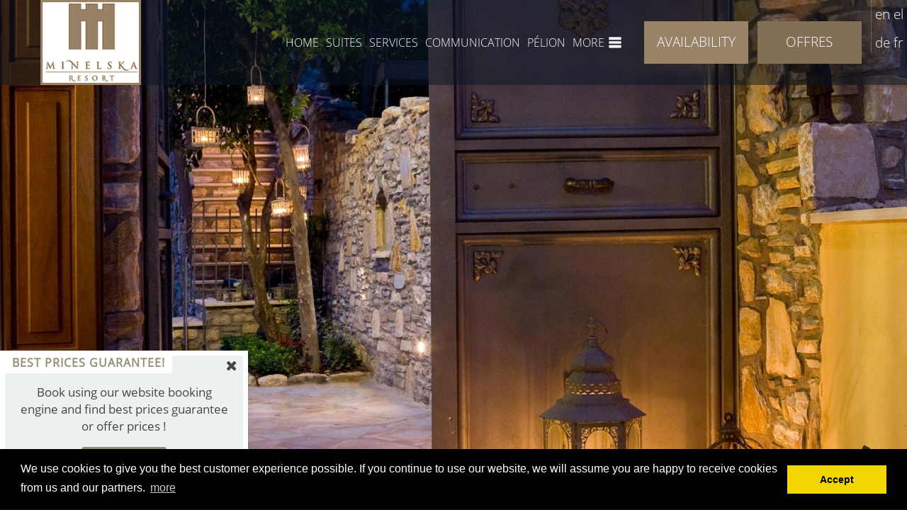

--- FILE ---
content_type: text/html
request_url: https://www.minelska.gr/tr/
body_size: 5854
content:
<!DOCTYPE HTML>
<html>
	<head>
		<meta charset="utf-8" />
		<meta name="viewport" content="width=device-width,initial-scale=1.0" />
		<title>Minelska Resort Luxury Suites, Pelion, Kala Nera, hôtels, chambres, hébergement, Grèce</title>
		<meta name="Description" content="Minelska Resort Luxury Suites à Kala Nera propose des chambres pour votre hébergement à Pelion, Grèce." />
		<meta name="Keywords" content="Hôtels à Kala Nera, hôtels à Kala Nera, hôtels à Kala Nera, suites à Kala Nera, hôtels à Kala Nera, hôtels à Kala Nera, hôtels à Pélion, Hôtels à Pelion, suites à Pelion, chambres à Pelion, séjours à Pelion" />
		<link rel="alternate" href="www.minelska.gr/tr/" hreflang="tr" />
		<link href="/css/reset.css" rel="stylesheet" type="text/css" media="screen" />
		<link href="/css/normalize.css" rel="stylesheet" type="text/css" media="screen" />
		<link href="/css/basic.css" rel="stylesheet" type="text/css" media="screen" />
		<link href="/css/style.css" rel="stylesheet" type="text/css" media="screen" />
		<link href="/css/style-media.css" rel="stylesheet" type="text/css" media="screen" />
		<link href="/css/jquery-ui.css" rel="stylesheet" type="text/css" media="screen" />
		<link href="/css/jquery.fancybox.css" rel="stylesheet" type="text/css" media="screen" />
		<link href="/css/jquery.fancybox-buttons.css" rel="stylesheet" type="text/css" media="screen" />
		<link href="/css/jquery.fancybox-thumbs.css" rel="stylesheet" type="text/css" media="screen" />
		<link href="/css/jquery.mCustomScrollbar.css" rel="stylesheet" type="text/css" media="screen" />
		<link rel="stylesheet" href="https://maxcdn.bootstrapcdn.com/font-awesome/4.4.0/css/font-awesome.min.css">
		
		<style type="text/css">
*{margin: 0;padding: 0;}

/* main code*/
.banner{
	position: absolute;
	width: 288px;
	height: 116px;
	background:url(/ads.png);
	top: 108px;
	z-index:50;
}
#banner_l{
	left: 5px;
}
#banner_r{
	right: 0px;
}

.zindex{
	z-index: -999;
}

.banner a{
	display: block;
	width: 100%;
	height: 100%;
	border:0;
	text-indent: -9999px
}
</style>
		
		<!--[if lt IE 9]>
			<script type="text/javascript" src="/js/html5.min.js"></script>
		<![endif]-->
		<script type="text/javascript" src="/js/jquery-min.js"></script>
		<script type="text/javascript" src="/js/jquery-ui-min.js"></script>
    	<script type="text/javascript" src="/js/date_en.min.js"></script>
		<script type="text/javascript" src="/js/jquery.fancybox.js"></script>
		<script type="text/javascript" src="/js/jquery.mousewheel-3.0.6.pack.js"></script>
		<script type="text/javascript" src="/js/jquery.cycle2.min.js"></script>
		<script type="text/javascript" src="/js/modernizr-2.8.3.min.js"></script>
		<script type="text/javascript" src="/js/jquery.cycle2.carousel.js"></script>
		<script type="text/javascript" src="/js/jquery.cycle2.tile.js"></script>
		<script type="text/javascript" src="/js/swipe.js"></script>
		<script type="text/javascript" src="/js/jquery.mCustomScrollbar.concat.min.js"></script>
		<script type="text/javascript" src="/js/masonry.pkgd.min.js"></script>
		<script type="text/javascript" src="/js/functions.js"></script>
        <!-- Global site tag (gtag.js) - Google Analytics -->
		<script async src="https://www.googletagmanager.com/gtag/js?id=UA-61015047-22"></script>
		<script>
		  window.dataLayer = window.dataLayer || [];
		  function gtag(){dataLayer.push(arguments);}
		  gtag('js', new Date());

		  gtag('config', 'UA-61015047-22');
		</script>

				<script type="text/javascript">
jQuery(document).ready(function($) {
	var $banner = $('.banner'), $window = $(window);
	var $topDefault = parseFloat( $banner.css('top'), 10 );
	$window.on('scroll', function() {
		var $top = $(this).scrollTop();
		$banner.stop().animate( { top: $top + $topDefault }, 1000, 'easeOutCirc' );
	});

	var $wiBanner = $banner.outerWidth() * 2;
	zindex( $('#wrapper').outerWidth() );
	$window.on('resize', function() {
		zindex( $('#wrapper').outerWidth() );
	});
	function zindex(maxWidth){
		if( $window.width() <= maxWidth + $wiBanner ) {
			$banner.addClass('zindex');
		} else {
			$banner.removeClass('zindex');
		}
	}
});
</script>
		<link rel="stylesheet" type="text/css" href="//cdnjs.cloudflare.com/ajax/libs/cookieconsent2/3.0.3/cookieconsent.min.css" />
<script src="//cdnjs.cloudflare.com/ajax/libs/cookieconsent2/3.0.3/cookieconsent.min.js"></script>
<script>
window.addEventListener("load", function(){
window.cookieconsent.initialise({
  "palette": {
    "popup": {
      "background": "#000"
    },
    "button": {
      "background": "#f1d600"
    }
  },
  "content": {
    "message": "We use cookies to give you the best customer experience possible. If you continue to use our website, we will assume you are happy to receive cookies from us and our partners.",
    "dismiss": "Accept",
    "link": "more",
    "href": "/en/cookies-privacy-policy-agreement/#content"
  }
})});
</script>
	</head>
	<body>
<div id="darkBack"></div>
  <div id="popUp">
    <div id="close" class="close"><i class="fa fa-times"></i></div>
    <div id="new"><span>BEST PRICES GUARANTEE!</span></div>
    <h2>Book using our website booking engine and find best prices guarantee or offer prices !</h2>
    <br>
    <a href="https://wubook.net/nneb/bk?f=today&n=1&ep=e9cb52b9&o=2.0.0.0" target="_blank" class="button">Availability</a>
  </div>
  <div id="plus"><span>NEW<br>&nbsp;&nbsp;<i class="fa fa-plus"></i></span></div>

	
		<nav class="mobile menu push-menu-left">
			<ul>
					<li><button class="close-menu"></button></li>
					<li class="overflow-hidden"><a href="/tr/pelion-kala-nera-luxury-suites/" title="Suites">suites</a>
						<a class="show right">&nbsp;</a>
						<ul class="child">
								<li><a href="/tr/pelion-kala-nera-suite-skari/" title="Suite Skari">Suite Skari</a></li>
								<li><a href="/tr/pelion-kala-nera-suite-korall/" title="Korall Suite">Korall Suite</a></li>
								<li><a href="/tr/pelion-kala-nera-suite-brinja/" title="Brinja Suite">Brinja Suite</a></li>
								<li><a href="/tr/pelion-kala-nera-suite-margit/" title="Magrit Suite">Magrit Suite</a></li>
								<li><a href="/tr/pelion-kala-nera-suite-vallari/" title="Vallari Suite">Vallari Suite</a></li>
								<li><a href="/tr/pelion-kala-nera-suite-lilja/" title="Lilja Suite">Lilja Suite</a></li>
						</ul>
					</li>
					<li class="overflow-hidden"><a href="/tr/pelion-kala-nera-services/" title="Services">services</a>
					</li>
					<li class="overflow-hidden"><a href="/tr/pelion-kala-nera-contact/" title="Communication">communication</a>
					</li>
					<li class="overflow-hidden"><a href="/tr/pelion/" title="Pélion">pélion</a>
					</li>
					<li class="overflow-hidden"><a href="/tr/pelion-kala-nera-activities/" title="Activités">activités</a>
						<a class="show right">&nbsp;</a>
						<ul class="child">
								<li><a href="/tr/pelion-horseback-riding/" title="Equitation">Equitation</a></li>
								<li><a href="/tr/pelion-ski-centre/" title="Station de ski">Station de ski</a></li>
								<li><a href="/tr/nostalgic-train-of-pelion/" title="Train de Pélion">Train de Pélion</a></li>
								<li><a href="/tr/pelion-touring/" title="Excursions">Excursions</a></li>
						</ul>
					</li>
					<li class="overflow-hidden"><a href="/tr/pelion-kala-nera-location/" title="Emplacement">emplacement</a>
					</li>
					<li class="overflow-hidden"><a href="/tr/pelion-kala-nera-photos-gallery/" title="Galerie">galerie</a>
					</li>
					<li class="overflow-hidden"><a href="/tr/pelion-kala-nera-offers/" title="Offres">offres</a>
					</li>
					<li class="overflow-hidden"><a href="/tr/pelion-kala-nera-guestbook/" title="Livre d&#039;or">livre d&#039;or</a>
					</li>
					<li class="overflow-hidden"><a href="/tr/pelion-kala-nera-news/" title="Nouvelles">nouvelles</a>
					</li>
					<li class="overflow-hidden"><a href="/tr/cookies-privacy-policy-agreement/" title=""></a>
					</li>
			</ul>
		</nav>
		<div class="mobile buttons width100">
			<button class="nav-toggler toggle-push-left left"></button>
			<div class="langs align-right box padding-lr-1 right width50">
				<a href="/en/" title="en" lang="en" class="en">en</a>
				<a href="/gr/" title="gr" lang="el" class="gr">el</a>
				<a href="/de/" title="de" lang="de" class="de">de</a>
				<a href="/tr/" title="fr" lang="fr" class="fr">fr</a>
							</div>
		</div>
		<div id="wrapper" class="margin-auto overflow-hidden align-center white">
			<header class="main absolute black2 width100">
				<h1 class="logo left width20"><a href="/tr/" class="block">Minelska Resort Luxury Suites</a></h1>
				<div id="menu" class="box left padding-lr-1 width50">
					<div class="main width100">
						<nav class="desktop width100">
							<ul class="right auto">
								<li class="overflow-hidden"><a href="/tr/" title="Home">home</a></li>
									<li class="overflow-hidden"><a href="/tr/pelion-kala-nera-luxury-suites/" title="Suites">suites</a>
         								<div class="child black padding1 none width15 absolute">
											<ul class="child width100">
													<li><a href="/tr/pelion-kala-nera-suite-skari/" title="Suite Skari">Suite Skari</a></li>
													<li><a href="/tr/pelion-kala-nera-suite-korall/" title="Korall Suite">Korall Suite</a></li>
													<li><a href="/tr/pelion-kala-nera-suite-brinja/" title="Brinja Suite">Brinja Suite</a></li>
													<li><a href="/tr/pelion-kala-nera-suite-margit/" title="Magrit Suite">Magrit Suite</a></li>
													<li><a href="/tr/pelion-kala-nera-suite-vallari/" title="Vallari Suite">Vallari Suite</a></li>
													<li><a href="/tr/pelion-kala-nera-suite-lilja/" title="Lilja Suite">Lilja Suite</a></li>
											</ul>
										</div>
									</li>
									<li class="overflow-hidden"><a href="/tr/pelion-kala-nera-services/" title="Services">services</a>
									</li>
									<li class="overflow-hidden"><a href="/tr/pelion-kala-nera-contact/" title="Communication">communication</a>
									</li>
									<li class="overflow-hidden"><a href="/tr/pelion/" title="Pélion">pélion</a>
									</li>
									<li class="overflow-hidden menu-more"><a href="#" title="more">MORE</a>
										<div class="child box white2 none width20 absolute">
											<ul class="child box white2 padding3 width100">
										<li class="overflow-hidden"><a href="/tr/pelion-kala-nera-activities/" title="Activités">activités</a>
											<ul class="sub-child width100">
													<li><a href="/tr/pelion-horseback-riding/" title="Equitation">Equitation</a></li>
													<li><a href="/tr/pelion-ski-centre/" title="Station de ski">Station de ski</a></li>
													<li><a href="/tr/nostalgic-train-of-pelion/" title="Train de Pélion">Train de Pélion</a></li>
													<li><a href="/tr/pelion-touring/" title="Excursions">Excursions</a></li>
											</ul>
									</li>
										<li class="overflow-hidden"><a href="/tr/pelion-kala-nera-location/" title="Emplacement">emplacement</a>
									</li>
										<li class="overflow-hidden"><a href="/tr/pelion-kala-nera-photos-gallery/" title="Galerie">galerie</a>
									</li>
										<li class="overflow-hidden"><a href="/tr/pelion-kala-nera-guestbook/" title="Livre d&#039;or">livre d&#039;or</a>
									</li>
										</ul>
										</div>
									</li>
							</ul>
						</nav>
					</div>
				</div>
				<div class="langs desktop box right width4">
					<a href="/en/" title="en" lang="en" class="en">en</a>
					<a href="/gr/" title="gr" lang="el" class="gr">el</a>
					<a href="/de/" title="de" lang="de" class="de">de</a>
				<a href="/tr/" title="fr" lang="fr" class="fr">fr</a>
								</div>
				
					<div class="book box right overflow-hidden">
						<a href="/tr/pelion-kala-nera-offers/" class="res offers overflow-hidden block left uppercase width100">offres</a>
					</div>


				<div class="book box right overflow-hidden">
					<a href="https://wubook.net/nneb/bk?f=today&n=1&ep=e9cb52b9&o=2.0.0.0" target="_blank" class="res block left uppercase width100">availability</a>
				</div>
				
				
			
			</header>
			
<div id="cycle" class="cycle-slideshow relative overflow-hidden width100" data-cycle-fx="scrollHorz" data-cycle-prev="#prev" data-cycle-next="#next" data-cycle-timeout="8000" data-cycle-speed="2000" data-cycle-swipe=true data-cycle-swipe-fx=scrollHorz data-cycle-slides="> div.cycle-holder">							<div class="cycle-holder width100">
								<img src="/slider/1/slider_image.jpg" alt="Minelska Resort Luxury Suites"  class="slide-image width100" />
							</div>
							<div class="cycle-holder width100">
								<img src="/slider/2/slider_image.jpg" alt="Minelska Resort Luxury Suites"  class="slide-image width100" />
							</div>
							<div class="cycle-holder width100">
								<img src="/slider/3/slider_image.jpg" alt="Minelska Resort Luxury Suites"  class="slide-image width100" />
							</div>
							<div class="cycle-holder width100">
								<img src="/slider/5/slider_image.jpg" alt="Minelska Resort Luxury Suites"  class="slide-image width100" />
							</div>
							<div class="cycle-holder width100">
								<img src="/slider/6/slider_image.jpg" alt="Minelska Resort Luxury Suites"  class="slide-image width100" />
							</div>
							<div class="cycle-holder width100">
								<img src="/slider/9/slider_image.jpg" alt="Minelska Resort Luxury Suites"  class="slide-image width100" />
							</div>
							<div class="cycle-holder width100">
								<img src="/slider/11/slider_image.jpg" alt="Minelska Resort Luxury Suites"  class="slide-image width100" />
							</div>
							<div class="cycle-holder width100">
								<img src="/slider/12/slider_image.jpg" alt="Minelska Resort Luxury Suites"  class="slide-image width100" />
							</div>
							<div class="cycle-holder width100">
								<img src="/slider/16/slider_image.jpg" alt="Minelska Resort Luxury Suites"  class="slide-image width100" />
							</div>
							<div class="cycle-holder width100">
								<img src="/slider/18/slider_image.jpg" alt="Minelska Resort Luxury Suites"  class="slide-image width100" />
							</div>
							<div class="cycle-holder width100">
								<img src="/slider/20/slider_image.jpg" alt="Minelska Resort Luxury Suites"  class="slide-image width100" />
							</div>
							<div class="cycle-holder width100">
								<img src="/slider/24/slider_image.jpg" alt="Minelska Resort Luxury Suites"  class="slide-image width100" />
							</div>
							<div class="cycle-holder width100">
								<img src="/slider/31/slider_image.jpg" alt="Minelska Resort Luxury Suites"  class="slide-image width100" />
							</div>
							<div class="cycle-holder width100">
								<img src="/slider/33/slider_image.jpg" alt="Minelska Resort Luxury Suites"  class="slide-image width100" />
							</div>
				
					<a id="prev" class="block absolute no-small-mobile opacity5 transition" href="#"></a>
					<a id="next" class="block absolute no-small-mobile opacity5 transition" href="#"></a>
				<a href="#" class="slide block absolute overflow-hidden align-center width40">\/</a>
			</div>
<div id="content">		<div class="width100p">			
			<article class="home margin-5-auto padding-lr-10 width80">
				<header>
					<h3 class="align-center margin-tb-2 overflow-hidden width100">Minelska Resort Luxux Suites</h3>
				</header>
				<div class="text overflow-hidden">
					<p style="text-align: justify;">Le bâtiment qui abrite le <strong>Minelska Resort</strong>, date de 1886 et a été rénové par les propriétaires avec grand soin et imagination. Notre principale préoccupation était de suivre l'architecture de Pélion traditionnelle combinée avec une décoration contemporaine.<br /><br />Ainsi, l'espace a été transformé en une maison d'hôtes de luxe avec des plafonds en bois, murs en pierre et cheminées confortables, offrant tout le confort qui couvrira les besoins d'hébergement de même les clients les plus exigeants.<br /><br />Le Minelska Resort est idéal pour les voyageurs qui souhaitent de combiner leurs vacances dans la nature avec le luxe d'un espace absolument harmonisé avec l'environnement.</p>				</div>
					<a class="more block align-center width20" href="#"><span class="block margin-1 uppercase">read more</span></a>
					<a class="less block align-center width20" href="#"><span class="block margin-1 uppercase">read less</span></a>
			</article>
<div id="cycle2" class="cycle-slideshow relative overflow-hidden width100" data-cycle-fx="scrollHorz" data-cycle-timeout="8000" data-cycle-speed="2000" data-cycle-swipe=true data-cycle-swipe-fx=scrollHorz data-cycle-slides="> div.offer"></div>				
			<article class="rooms width100">
				<header class="block width100">
					<h3 class="align-center block overflow-hidden width100">Suites</h3>
				</header>
				<p class="text align-center block margin-auto width60">Minelska Resort comprend deux maisons traditionnelles entièrement rénovées, avec six suites séparées offrant confort et intimité.</p>
				<p class="align-center block margin-5-auto desktop width60"><a class="all block align-center margin-auto width30" href="/tr/pelion-kala-nera-luxury-suites/"><span class="block margin-1 uppercase">vieaw all</span></a></p>
				<div class="padding-tb-3 margin-5-auto overflow-hidden">
	<div class="flex-no width100"><div class="submenus margin-lr-1 width14 left align-left">											<a class="link-img" href="/tr/pelion-kala-nera-suite-skari/"><img class="grayscale-hover transition" src="/special/6/special_image.jpg" alt="Suite Skari" title="Suite Skari" /></a>
											<div class="details align-center margin-auto width100">
												<h5 class="align-center block margin-5-auto"><a href="/tr/pelion-kala-nera-suite-skari/">Suite Skari</a></h5>
										
													<p class="info align-center box margin-tb-1 padding2 width100">People: 2-4 adultes</p>
		
													<p class="info align-center box margin-tb-1 padding2 width100">Bed/s: 1 king size lit et 2 canapés</p>
												<div class="align-center block margin-5-auto padding-lr-1"></div>
												<p class="more align-center block margin-5-auto uppercase width90"><a class="block margin-1 uppercase" href="/tr/pelion-kala-nera-suite-skari/">view this room</a></p>
											</div>											
</div><div class="submenus margin-lr-1 width14 left align-left">											<a class="link-img" href="/tr/pelion-kala-nera-suite-korall/"><img class="grayscale-hover transition" src="/special/9/special_image.jpg" alt="Korall Suite" title="Korall Suite" /></a>
											<div class="details align-center margin-auto width100">
												<h5 class="align-center block margin-5-auto"><a href="/tr/pelion-kala-nera-suite-korall/">Korall Suite</a></h5>
										
													<p class="info align-center box margin-tb-1 padding2 width100">People: 2-4 adultes</p>
		
													<p class="info align-center box margin-tb-1 padding2 width100">Bed/s: 1 king size lit et 2 canapés</p>
												<div class="align-center block margin-5-auto padding-lr-1"></div>
												<p class="more align-center block margin-5-auto uppercase width90"><a class="block margin-1 uppercase" href="/tr/pelion-kala-nera-suite-korall/">view this room</a></p>
											</div>											
</div><div class="submenus margin-lr-1 width14 left align-left">											<a class="link-img" href="/tr/pelion-kala-nera-suite-brinja/"><img class="grayscale-hover transition" src="/special/12/special_image.jpg" alt="Brinja Suite" title="Brinja Suite" /></a>
											<div class="details align-center margin-auto width100">
												<h5 class="align-center block margin-5-auto"><a href="/tr/pelion-kala-nera-suite-brinja/">Brinja Suite</a></h5>
										
													<p class="info align-center box margin-tb-1 padding2 width100">People: 2 - 4 Personnes</p>
		
													<p class="info align-center box margin-tb-1 padding2 width100">Bed/s: 1 king size lit et 2 canapés</p>
												<div class="align-center block margin-5-auto padding-lr-1"></div>
												<p class="more align-center block margin-5-auto uppercase width90"><a class="block margin-1 uppercase" href="/tr/pelion-kala-nera-suite-brinja/">view this room</a></p>
											</div>											
</div><div class="submenus margin-lr-1 width14 left align-left">											<a class="link-img" href="/tr/pelion-kala-nera-suite-margit/"><img class="grayscale-hover transition" src="/special/13/special_image.jpg" alt="Magrit Suite" title="Magrit Suite" /></a>
											<div class="details align-center margin-auto width100">
												<h5 class="align-center block margin-5-auto"><a href="/tr/pelion-kala-nera-suite-margit/">Magrit Suite</a></h5>
										
													<p class="info align-center box margin-tb-1 padding2 width100">People: 2 - 4 Personnes</p>
		
													<p class="info align-center box margin-tb-1 padding2 width100">Bed/s: 1 king size lit et 2 canapés</p>
												<div class="align-center block margin-5-auto padding-lr-1"></div>
												<p class="more align-center block margin-5-auto uppercase width90"><a class="block margin-1 uppercase" href="/tr/pelion-kala-nera-suite-margit/">view this room</a></p>
											</div>											
</div><div class="submenus margin-lr-1 width14 left align-left">											<a class="link-img" href="/tr/pelion-kala-nera-suite-vallari/"><img class="grayscale-hover transition" src="/special/20/special_image.jpg" alt="Vallari Suite" title="Vallari Suite" /></a>
											<div class="details align-center margin-auto width100">
												<h5 class="align-center block margin-5-auto"><a href="/tr/pelion-kala-nera-suite-vallari/">Vallari Suite</a></h5>
										
													<p class="info align-center box margin-tb-1 padding2 width100">People: 2 - 4 Personnes</p>
		
													<p class="info align-center box margin-tb-1 padding2 width100">Bed/s: 1 king size lit et 2 canapés</p>
												<div class="align-center block margin-5-auto padding-lr-1"></div>
												<p class="more align-center block margin-5-auto uppercase width90"><a class="block margin-1 uppercase" href="/tr/pelion-kala-nera-suite-vallari/">view this room</a></p>
											</div>											
</div><div class="submenus margin-lr-1 width14 left align-left">											<a class="link-img" href="/tr/pelion-kala-nera-suite-lilja/"><img class="grayscale-hover transition" src="/special/21/special_image.jpg" alt="Lilja Suite" title="Lilja Suite" /></a>
											<div class="details align-center margin-auto width100">
												<h5 class="align-center block margin-5-auto"><a href="/tr/pelion-kala-nera-suite-lilja/">Lilja Suite</a></h5>
										
													<p class="info align-center box margin-tb-1 padding2 width100">People: 2 - 4 Personnes</p>
		
													<p class="info align-center box margin-tb-1 padding2 width100">Bed/s: 1 king size lit et 2 canapés</p>
												<div class="align-center block margin-5-auto padding-lr-1"></div>
												<p class="more align-center block margin-5-auto uppercase width90"><a class="block margin-1 uppercase" href="/tr/pelion-kala-nera-suite-lilja/">view this room</a></p>
											</div>											
</div><div class="clear"></div></div>					</div>
				</article>
				<div class="home-column relative left overflow-hidden">
					<a href="/tr/nostalgic-train-of-pelion/" title="Train de Pélion" class="img-link relative block overflow-hidden width100">
						<img src="/special/32/special_image.jpg" class="transition" alt="Train de Pélion" />
					</a>
					<h3 class="absolute align-center block box margin-5 padding3 overflow-hidden transition">Train de Pélion</h3>
					<div class="details absolute align-center margin-5 padding3 transition black2">
						<a class="block padding1 margin-tb-1 width100" href="/tr/nostalgic-train-of-pelion/" title="Train de Pélion">
													</a>
						<a class="more block margin-5-auto width80" href="/tr/nostalgic-train-of-pelion/" title="Train de Pélion">
							<span class="block align-center margin-1 uppercase">read more</span>
						</a>
					</div>
				</div>
				<div class="home-column relative left overflow-hidden">
					<a href="/tr/pelion-kala-nera-activities/" title="Activités" class="img-link relative block overflow-hidden width100">
						<img src="/special/19/special_image.jpg" class="transition" alt="Activités" />
					</a>
					<h3 class="absolute align-center block box margin-5 padding3 overflow-hidden transition">Activités</h3>
					<div class="details absolute align-center margin-5 padding3 transition black2">
						<a class="block padding1 margin-tb-1 width100" href="/tr/pelion-kala-nera-activities/" title="Activités">
													</a>
						<a class="more block margin-5-auto width80" href="/tr/pelion-kala-nera-activities/" title="Activités">
							<span class="block align-center margin-1 uppercase">read more</span>
						</a>
					</div>
				</div>
				<div class="home-column relative left overflow-hidden">
					<a href="/tr/pelion-kala-nera-location/" title="Emplacement" class="img-link relative block overflow-hidden width100">
						<img src="/special/4/special_image.jpg" class="transition" alt="Emplacement" />
					</a>
					<h3 class="absolute align-center block box margin-5 padding3 overflow-hidden transition">Emplacement</h3>
					<div class="details absolute align-center margin-5 padding3 transition black2">
						<a class="block padding1 margin-tb-1 width100" href="/tr/pelion-kala-nera-location/" title="Emplacement">
													</a>
						<a class="more block margin-5-auto width80" href="/tr/pelion-kala-nera-location/" title="Emplacement">
							<span class="block align-center margin-1 uppercase">read more</span>
						</a>
					</div>
				</div>
				<div class="home-column relative left overflow-hidden">
					<a href="/tr/pelion-kala-nera-offers/" title="Offres" class="img-link relative block overflow-hidden width100">
						<img src="/special/36/special_image.jpg" class="transition" alt="Offres" />
					</a>
					<h3 class="absolute align-center block box margin-5 padding3 overflow-hidden transition">Offres</h3>
					<div class="details absolute align-center margin-5 padding3 transition black2">
						<a class="block padding1 margin-tb-1 width100" href="/tr/pelion-kala-nera-offers/" title="Offres">
													</a>
						<a class="more block margin-5-auto width80" href="/tr/pelion-kala-nera-offers/" title="Offres">
							<span class="block align-center margin-1 uppercase">read more</span>
						</a>
					</div>
				</div>
			<div class="clear"></div>	
		</div>
		<h2 class="align-center desktop margin-3-auto">Subscribe to our newsletter for more news and offers</h2>
		<div class="newsletter-form desktop margin-auto padding3 width80">
			<form id="newsletter" action="#" method="post" accept-charset="utf8" class="newsletter width100">
				<label class="left box width50" for="email">Email<input type="text" id="email" name="email" value=""/></label>
				<div class="cap box left width30"><label for="captcha">How many <span class="red">red</span> characters do you see?<a class="captcha-image overflow-hidden" style="clear:both;" href="javascript:void(0);" onclick="javascript:get_captcha('captcha_image');" ><img id="captcha_image" src="/img/captcha.php?time=" alt="Confirmation code: Click here to refresh" width="170" height="50" /></a>
				<input type="text" id="captcha" maxlength="1" name="captcha" value="" /></label></div>
				<input type="submit" id="send"  class="left box uppercase transition width20" name="send" value="Send" />
				<div class="clear"></div>
			</form>
		</div>		
		<h2 class="align-center desktop block margin-3-auto">Brands</h2>
		<div class="desktop margin-3-auto width60">
			<a href="http://www.apivita.com/" target="_blank" class="brand-link desktop align-right inline-b left grayscale opacity8 padding1"><img src="/img/apivita.png" alt="Apivita" height="150" /></a>
			<a href="http://www.coco-mat.com/" target="_blank" class="brand-link desktop align-left inline-b right grayscale opacity8 padding1"><img src="/img/cocomat.png" alt="Coco Mat" height="150" /></a>
			<div class="clear"></div>
		</div>
		</div>
	</div>
	<!-- <div id="banner_r" class="banner"><a target="_blank" href="https://www.minelska.gr/en/Safety-Procedures/">banner right</a></div> -->
	<footer class="padding-lr-6 margin-auto">
		<div id="footer" class="margin-auto padding-tb-1">
			<div class="row width100">
				<div class="align-center padding1 width100"><p>Kala Nera 37010 Pelion Magnesia Greece<br />Mob. : +30 6972877323 <br />Email: <a href="mailto:info@minelska.gr">info@minelska.gr</a></p><p>Μ.Η.Τ.Ε.: </p></div>
				<h1 class="logo margin-auto width40"><a href="/tr/" class="block">Minelska Resort Luxury Suites</a></h1>
				
								<h4 class="align-center block">Stay connected with us</h4>
				<div class="social align-center margin-auto padding1 width20">
						<a href="https://el-gr.facebook.com/Minelska/" title="Facebook" class="fb opacity8 inline-b" target="_blank"></a>
						<a href="https://twitter.com/minelska" title="Twitter" class="tw opacity8 inline-b" target="_blank"></a>
						<a href="http://www.tripadvisor.co.uk/Hotel_Review-g1511486-d3371999-Reviews-Hotel_Minelska_Resort-Kala_Nera_Magnesia_Region_Thessaly.html" title="Tripadvisor" class="ta opacity8 inline-b" target="_blank"></a>
				</div>
				<div class="width100">
					<nav class="padding-tb-1 width100">
							<ul class="align-center">
									<li class="inline-b"><a href="/tr/pelion-kala-nera-offers/" title="Offres">offres</a></li>
									<li class="inline-b"><a href="/tr/pelion-kala-nera-guestbook/" title="Livre d&#039;or">livre d&#039;or</a></li>
									<li class="inline-b"><a href="/tr/pelion-kala-nera-news/" title="Nouvelles">nouvelles</a></li>
									<li class="inline-b"><a href="/tr/cookies-privacy-policy-agreement/" title=""></a></li>
							</ul>
					</nav>
				</div>
			</div>
			<div class="row tags align-center">
					<h3>						<a class="opacity5" href="/tr/pelion-kala-nera-location/" title=""></a>
					</h3>					<h2>						<a class="opacity5" href="/tr/pelion-kala-nera-suite-korall/" title=""></a>
					</h2>					<h2>						<a class="opacity5" href="/tr/pelion-kala-nera-suite-vallari/" title=""></a>
					</h2>					<h3>						<a class="opacity5" href="/tr/pelion-kala-nera-services/" title=""></a>
					</h3>					<h1>						<a class="opacity5" href="/tr/pelion-kala-nera-luxury-suites/" title=""></a>
					</h1>					<h3>						<a class="opacity5" href="/tr/pelion-kala-nera-suite-skari/" title=""></a>
					</h3>			</div>
		</div>
	</footer>	
	<div class="credits">
		<div class="copy align-left opacity5 padding1">All rights reserved www.minelska.gr 2015 | Created by <a href="http://www.bookres.gr/" target="_blank">BOOKRES</a></div>
	</div>
	<a href="#" id="top" class="block desktop">&nbsp;</a>
	<script type="text/javascript" src="/js/index.js"></script>
	<script type="text/javascript" src="/js/classie.js"></script>
	<script type="text/javascript" src="/js/nav.js"></script>
	</body>
</html>


--- FILE ---
content_type: text/css
request_url: https://www.minelska.gr/css/basic.css
body_size: 581
content:
.block	{
	display: block;
}
.inline-b	{
	display: inline-block;
}
.flex	{
	display: flex;
	display:-webkit-flex;
    display:-moz-flex;
    display:-ms-flexbox;
	flex-wrap: wrap;
	-webkit-flex-wrap: wrap;
}
.flex-no	{
	display: flex;
	display:-webkit-flex;
    display:-moz-flex;
    display:-ms-flexbox;
}
.flex33	{
	flex: 33.33333%;
	 -webkit-flex:33.33333%;
    -moz-flex:33.33333%;
    -ms-flex:33.33333%;
}
.flex25	{
	flex: 25%;
	 -webkit-flex:25%;
    -moz-flex:25%;
    -ms-flex:25%;
}
.none	{
	display: none;
}
.box	{
	box-sizing: border-box;
}
.box-content	{
	box-sizing: content-box;
}
.overflow-hidden	{
	overflow: hidden;
}
.align-center	{
	text-align: center;
}
.align-left	{
	text-align: left;
}
.align-right	{
	text-align: right;
}
.align-justify	{
	text-align: justify;
}
.uppercase	{
	text-transform: uppercase;
}
.shadow	{
	text-shadow: 2px 1px 0px rgba(0, 0, 0, .5);
}
.left	{
	float: left;
}
.right	{
	float: right;
}
.black	{
	background: url(/img/black.png) repeat;
}
.black2	{
	background: url(/img/black2.png) repeat;
}
.white	{
	background: url(/img/white.png) repeat;
}
.white2	{
	background: url(/img/white2.png) repeat;
}
.black.shadow, .black2.shadow	{
	text-shadow: 1px 1px 0px rgba(0, 0, 0, .5);
}
.white.shadow, .white2.shadow	{
	text-shadow: 1px 1px 0px rgba(255, 255, 255, .5);
}
.transition	{
	transition: all 1s;
	-moz-transition: all 1s; 
	-webkit-transition: all 1s;
	-o-transition: all 1s;
}
.grayscale, .grayscale-hover:hover	{
	filter: grayscale(100%);
	-webkit-filter: grayscale(100%);
}
.grayscale:hover, .grayscale-hover	{
	filter: grayscale(0);
	-webkit-filter: grayscale(0);
}
.opacity3	{
	opacity: .3;
	filter:alpha(opacity=30);
}
.opacity5	{
	opacity: .5;
	filter:alpha(opacity=50);
}
.opacity8	{
	opacity: .8;
	filter:alpha(opacity=80);
}
.underline	{
	text-decoration: underline;
}
.no-border	{
	border: none !important;
}
.absolute	{
	position: absolute;
}
.relative	{
	position: relative;
}
.fixed	{
	position: fixed;
}
.margin-auto	{
	margin: 0 auto;
}
.margin-3-auto	{
	margin: 3% auto;
}
.margin-5-auto	{
	margin: 5% auto;
}
.margin-1	{
	margin: 1%;
}
.margin-2	{
	margin: 2%;
}
.margin-5	{
	margin: 5%;
}
.margin-tb-1	{
	margin: 1% 0;
}
.margin-tb-2	{
	margin: 2% 0;
}
.margin-t-3	{
	margin: 3% 0;
}
.margin-tb-3	{
	margin: 3% 0;
}
.margin-lr-1	{
	margin: 0 1%;
}
.margin-lr-2	{
	margin: 0 2%;
}
.padding0	{
	padding: 0;
}
.padding1	{
	padding: 1%;
}
.padding2	{
	padding: 2%;
}
.padding3	{
	padding: 3%;
}
.padding-b-3	{
	padding: 0 0 3% 0;
}
.padding-tb-1	{
	padding: 1% 0;
}
.padding-tb-3	{
	padding: 3% 0;
}
.padding-lr-1	{
	padding: 0 1%;
}
.padding-lr-3	{
	padding: 0 3%;
}
.padding-lr-6	{
	padding: 0 6%;
}
.padding-lr-10	{
	padding: 0 10%;
}
.height-100	{
	height: 100%;
}
.auto	{
	width: auto;
}
.width4	{
	width: 4%;
}
.width5	{
	width: 5%;
}
.width10	{
	width: 10%;
}
.width14	{
	width: 14.66666%;
}
.width15	{
	width: 15%;
}
.width20	{
	width: 20%;
}
.width25	{
	width: 25%;
}
.width30	{
	width: 30%;
}
.width33	{
	width: 33%;
}
.width40	{
	width: 40%;
}
.width48	{
	width: 48%;
}
.width49	{
	width: 49%;
}
.width50	{
	width: 50%;
}
.width60	{
	width: 60%;
}
.width70	{
	width: 70%;
}
.width75	{
	width: 75%;
}
.width80	{
	width: 80%;
}
.width90	{
	width: 90%;
}
.width100	{
	width: 100%;
}
.flex25	{
	flex: 25%;
}
.flex50	{
	flex: 50%;
}

--- FILE ---
content_type: text/css
request_url: https://www.minelska.gr/css/style.css
body_size: 5034
content:
body, html {
	color: #463d2e;
	font: normal 12px Open Sans, 'Open', Arial, Helvetica, sans-serif;
	overflow-x: hidden;
	text-align: left;
	width: 100%;
}
body {
	background: #fff;
}
div, a, input, textarea, select, submit, footer, form	{
	box-sizing: border-box;
}
@font-face {
    font-family: 'Open';
    src: url('OpenSans-Regular.eot');
    src: url('OpenSans-Regular.eot?#iefix') format('embedded-opentype'),
		 url('OpenSans-Regular.woff2') format('woff2'),
       	 url('OpenSans-Regular.woff') format('woff'),
         url('OpenSans-Regular.ttf') format('truetype'),
       	 url('OpenSans-Regular.svg#svgFontName') format('svg');
    font-weight: normal;
    font-style: normal;
}
@font-face {
    font-family: 'Open Thin';
    src: url('OpenSans-Light.eot');
    src: url('OpenSans-Light.eot?#iefix') format('embedded-opentype'),
		 url('OpenSans-Light.woff2') format('woff2'),
       	 url('OpenSans-Light.woff') format('woff'),
         url('OpenSans-Light.ttf') format('truetype'),
       	 url('OpenSans-Light.svg#svgFontName') format('svg');
    font-weight: normal;
    font-style: normal;
}
h1, h2, h3, h4, h5	{
	margin: 0;
}
.mobile	{
	display: none !important;
}
a {
	color: #988366;
	text-decoration: none;
	transition: all 1s;
	-moz-transition: all 1s; 
	-webkit-transition: all 1s;
	-o-transition: all 1s;
}
a:hover {
	filter: alpha(opacity=60);
	opacity: .6;
}
nav ul	{
	list-style: none; 
}
nav ul li	{
	float: left;
	display: block;
}
nav ul li a	{
	display: block;
	text-align: center;
	text-transform: uppercase;
}
a.link-img:hover, a.link-img:hover img {
	opacity: 1 !important;
	filter:alpha(opacity=100) !important;
}
#wrapper, footer {
	width: 100%;
}
header.main {
	height: 120px;
	z-index: 10000;
}
header h1.logo a	{
	background: url(/img/logo.png) center center no-repeat;
	background-size: contain;
	height: 120px;
	text-indent: -10000px;
}
#menu .main ul	{
	height: 120px;
	overflow: hidden;
}
#menu .main li {
	margin: 0px 5px;
}
#menu .main li.menu-more {
	background: url(/img/more.png) right no-repeat;
	padding: 0 25px 0 0;
}
#menu .main li a {
	color: #fff;
	font: 1.6em/120px 'Open Thin', 'Century Gothic', Open Sans, 'Open', Arial, Helvetica, sans-serif;
	height: 120px;
	padding: 0;
	text-align: left;
}
#menu .main li:hover {
}
#menu .main li div.child {
	top: 120px;
	z-index: 1004;
}
#menu .main li.menu-more div.child {
	top: 120px;
	z-index: 1004;
}
#menu .main li div.child ul {
	height: auto;
	overflow: visible;
}
#menu .main li ul.child li {
	background: url('../img/submenu.png') left center no-repeat;
	float: none;
	margin: 1% 0;
	max-width: 100%;
	padding: 0 0 0 20px;
}
#menu .main li div.child.white2 ul li {
	background: none;
	padding: 0;
}
#menu .main li ul.child li a {
	border: none;
	color: #fff;
	display: block;
	height: auto;
	font-size: 1.3em;
	line-height: 1.5em;
	margin: 0 0 1% 0;
	padding: 3% 0;
	text-align: left;
	text-transform: none;
}
#menu .main li div.child.white2 ul li a {
	color: #091523;
	font-size: 1.7em;
	line-height: 1em;
	text-transform: uppercase;
}
#menu .main li div.child.white2 ul.sub-child li a	{
	font-size: 1.3em;
	line-height: 1.5em;
	text-transform: none;
}
header .langs	{
	border-left: 1px solid rgba(255, 255, 255, .2);
    height: 76px;
    margin: 0px 0 0 0%;
}
header .langs a	{
	color: #fff;
	font: 1.6em/40px 'Open Thin', 'Century Gothic', Open Sans, 'Open', Arial, Helvetica, sans-serif;
	padding: 0 2%;
}
header .book	{
	padding: 0 1% 0 0;
	width: 12.5%;
}
header a.res	{
	background: #988366;
	font: 1.6em/57px 'Open Thin', 'Century Gothic', Open Sans, 'Open', Arial, Helvetica, sans-serif;
	height: 60px;
	margin: 30px 0 0 0;
	color: #fff;
}
header a.res.offers	{
	background: #836f56;
}
header.main.fixed	{
	background: rgba(9, 21, 34, .8);
	overflow: hidden;
}
header.main.fixed, header.main.fixed h1.logo a, header.main.fixed #menu .main ul, header.main.fixed #menu .main li a {
	height: 70px;
	line-height: 70px;
}
header.main.fixed .langs	{
	line-height: 40px;
	margin: 15px 0 0 0%;
}
header.main.fixed a.res	{
	font: 1.6em/47px 'Open Thin', 'Century Gothic', Open Sans, 'Open', Arial, Helvetica, sans-serif;
	height: 50px;
	margin: 10px 0 0 0%;
}
.circle {
	top: 110px;
	width: 50px;
	z-index: 1000;
}
.circle.left {
	background: none;
	height: auto;
	left: 0px;
	width: auto;
}
.circle.left a {
	cursor: pointer;
	height: 30px;
	text-indent: -100000px;
	width: 30px;
}
.circle.left a.hide-book {
	background: url(/img/hide.png) no-repeat;
}
.circle.left a.show-book {
	background: url(/img/show.png) no-repeat;
}
.circle.left a:hover {
	opacity: 1;
}
.circle.left form.input-holder {
	background: url(/img/bg.png) repeat;
	width: 200px;
	color: #fff;
}
.circle.left form.input-holder h2 {
	color: #fff;
	font: normal 2em 'Open Thin', 'Century Gothic', Open Sans, 'Open', Arial, Helvetica, sans-serif;
	margin: 0 0 10px 0;
}
.circle.left label {
	font: normal 12px/33px Open Sans, 'Open', Arial, Helvetica, sans-serif;
	height: 30px;
	margin: 7px 0;
}
.circle.left input, .circle.left select {
	border: 1px solid #836f56;
	background: url(/img/white2.png) repeat;
	color: #6d5c48;
	height: 30px;
}
.circle.left input:focus, .circle.left select:focus {
	background: #fff;
}
.circle.left input[type=button], .circle.left a.submitter {
	background: #6d5c48;
	border: 1px solid #6d5c48;
	color: #fff;
	font: normal 13px/37px Open Sans, 'Open', Arial, Helvetica, sans-serif;
	height: 40px;
}
.circle.left a.submitter {
	line-height: 40px;
	text-indent: 1px;
	width: 100%;
}
.circle.left label.card {
	color: rgba(255, 255, 255, .6);
	margin: 0;
}
#cycle {
	z-index: 5;
}
#cycle section, .cycle-holder {
	height: 100%;
}
/*#cycle .slide-image {
	height: 100%;
}*/
.header_text {
	bottom: 80px;
	color: #fff;
	font-size: 1.3em;
	left: 0;
	margin-left: auto;
	margin-right: auto;
	max-height: 50%;
	right: 0;
	z-index: 7;
}
.header_text h2 {
	font: normal 3em 'Open Thin', 'Century Gothic', Open Sans, 'Open', Arial, Helvetica, sans-serif;
	line-height: 1.1em;
	padding: 0 0 1% 0;
}
.slide {
	background: url(/img/slide.png) center center no-repeat;
	background-size: contain;
	bottom: 30px;
	color: #fff;
	height: 50px;
	left: 0;
	line-height: 50px;
	margin-left: auto;
	margin-right: auto;
	text-indent: -100000px;
	right: 0;
	width: 50px;
	z-index: 7000;
}
a#prev, a#next {
	filter:alpha(opacity=0);
	height: 100%;
	opacity: 0;
	top: 0;
	z-index: 1000;
	width: 60px;
}
#cycle:hover a#prev, #cycle:hover a#next {
	filter:alpha(opacity=50);
	opacity: 0.5;
}
#cycle:hover a#prev:hover, #cycle:hover a#next:hover {
	opacity: .8;
	filter:alpha(opacity=80);
}
a#prev { background: url(/img/arrows.png) left center no-repeat; left:0px; }
a#next { background: url(/img/arrows.png) right center no-repeat; right:0px; }
#content .offer	{
	width: 33.33333%;
}
#content .offer:hover a img	{
	filter: grayscale(100%);
	-webkit-filter: grayscale(100%);
}
#content .offer .details	{
	font-size: 1.3em;
	color: #102844;
	right: 0;
	bottom: 0;
	width: 98%;
	z-index: 7;
}
#content .offer:hover .details.white	{
	background: url(/img/white2.png) repeat;
}
#content .offer .details h3, #content .offer a, #content .offer p	{
	color: #463d2e;
	text-align: justify;
}
#content .offer .details h3	{
	font-size: 2.5em;
	text-align: right;
}
#content .offer .details p.dates	{
	font-size: 0.9em;
	text-align: right;
}
#content .offer .img-link	{
	bottom: 0;
	top: 0;
}
#content .offer img	{
	bottom: 0;
	height: 100%;
	top: 0;
	width: auto;
}
#content .offer a:hover	{
	filter: alpha(opacity=100);
	opacity: 1;
}
#content .offer .price	{
	color: #fff;
	font: 3.5em/2em 'Open Thin', 'Century Gothic', Open Sans, 'Open', Arial, Helvetica, sans-serif;
	height: 2em;
	left: 10px;
	top: 10px;
}
#content .offer .price.discount	{
	left: auto;
	right: 10px;
}
#content .home-column	{
	width: 25%;
}
#content .home-column h3	{
	border: 1px solid #fff;
	font: 3em 'Open Thin', 'Century Gothic', Open Sans, 'Open', Arial, Helvetica, sans-serif;
	bottom: 0;
	color: #fff;
	height: 92%;
	top: 0%;
	width: 90%;
	z-index: 7;
}
#content .home-column:hover h3	{
	filter: alpha(opacity=0);
	opacity: 0;
}
#content .home-column .details	{
	bottom: 0;
	color: #fff;
	filter: alpha(opacity=0);
	font: 2em/1.5em 'Open Thin', 'Century Gothic', Open Sans, 'Open', Arial, Helvetica, sans-serif;
	height: 92%;
	top: 0%;
	right: 0;
	opacity: 0;
	width: 90%;
	z-index: 7;
}
#content .home-column:hover .details	{
	filter: alpha(opacity=100);
	opacity: 1;
}
#content .home-column .img-link	{
	height: 99%;
	margin: 0;
	padding: 0;
}
#content .home-column .img-link img	{
	margin: 0;
	margin-left: -50%;
	padding: 0;
	width: auto;
}
#content .home-column:hover img	{
	transform: scale(1.1);
}
#content .home-column a.relative.block.overflow-hidden.width100:hover	{
	opacity: 1;
}
#content .home-column .details a	{
	color: #fff;
}
#content .home-column .more	{
	border: 1px solid #102844;
	font: 1em/2em 'Open Thin', 'Century Gothic', Open Sans, 'Open', Arial, Helvetica, sans-serif;
}
#content .home-column .more span	{
	background: #102844;
	color: #fff;
}
#content .newsletter-form	{
	background: #c0ac91;
	color: #fff;
	margin: 0 auto 2% auto;
}
#content .newsletter-form form label {
	color: #fff;
	float: left;
	font-size: 1.2em;
	padding: 0 1%;
	text-align: left;
}
#content .newsletter-form form div.cap {
	padding: 0 2% 0 1%;
}
#content .newsletter-form form input[type="text"] {
	margin: 1% 0 0 0;
	color: #988366;
	background: #fff;
	border: 1px solid #988366;
	height: 48px;
	padding: 2% 1%;
	width: 100%;
}
#content .newsletter-form form div.cap input[type="text"]	{
	color: #b50000;
	float: left;
	text-align: center;
	width: 29%;
	height: 50px;
}
#content .newsletter-form form div.cap a	{
	border: 1px solid #988366;
	border-right: none;
	display: block;
	float: left;
	height: 50px;
	margin: 1% 0 0 0;
	width: 70%;
}
#content .newsletter-form form div.cap a img	{
	width: 100%;
}
#content .newsletter-form form input[type="submit"] {
	background: #988366;
	border: 1px solid #836f56;
	color: #fff;
	font: 2em/50px 'Open Thin', 'Century Gothic', Open Sans, 'Open', Arial, Helvetica, sans-serif;
	cursor: pointer;
	height: 50px;
	margin: 2.1% 0 0 0;
	padding: 0 2%;
}
#content .newsletter-form form input[type="submit"]:hover {
	background: #836f56;
}
#content .newsletter-form p.error, #content .newsletter-form p.ok {
	background: rgba(0, 0, 0, .1);
	color: #fff;
	margin: 1% 0;
	padding: 0.5% 1%;
	text-align: left;
	width: 100%;
}
#content .newsletter-form p.error span, #content .newsletter-form p.ok span {
	display: block;
	margin: 2% 0.5%;
}
#content .newsletter-form p.ok {
	background: #102844;
}
#content .brand-link	{
	width: 50%;
}
#content .brand-link:hover	{
	opacity: 1;
	filter:alpha(opacity=100);
}
#content article {
	padding: 0 0 5% 0;
	text-align: justify;
}
#content article img {
	margin: 0.5%;
}
#content article header {
	background: url('../img/header.png') bottom center no-repeat;
	box-sizing: border-box;
	margin: 0 0 5% 0;
	padding: 0 0 40px 0;
}
#content article.rooms header {
	background: none;
	margin: 0;
	padding: 0;
}
#content header h2, #content header h3 {
	color: #102844;
	font: 4em 'Open Thin', 'Century Gothic', Open Sans, 'Open', Arial, Helvetica, sans-serif;
}
#content h2 {
	color: #836f56;
	font: 3em 'Open Thin', 'Century Gothic', Open Sans, 'Open', Arial, Helvetica, sans-serif;
}
#content h3, #content h4 {
	color: #988366;
	font: 2em 'Open Thin', 'Century Gothic', Open Sans, 'Open', Arial, Helvetica, sans-serif;
}
#content .main-holder h2 , #content .main-holder h3, #content .main-holder h4 {
	margin: 2% 0;
}
#content article a.more, #content article a.less	{
	margin: 5% auto 0 auto;
}
#content article h4, #content article h5 {
	color: #fff;
	font: 2.2em 'Open Thin', 'Century Gothic', Open Sans, 'Open', Arial, Helvetica, sans-serif;
	line-height: 1.4em;
	margin: 0 0 0.5% 0;
	padding: 0 0 1% 0;
	text-align: center;
}
#content article h4, #content article h5 a {
	color: #fff;
}
#content p, #content ul, #content ol {
	color: #463d2e;
	font-size: 1.2em;
	line-height: 1.8em;
}
#content #mapframe {
	filter: grayscale(100%);
	-webkit-filter: grayscale(100%);
	width: 100%;
}
#content #mapframe:hover {
	filter: grayscale(0);
	-webkit-filter: grayscale(0);
}
#content article table	{
	border: 1px solid #f0e4d6;
	border-collapse: separate !important;
	border-spacing: 5px;
	color: #6d5c48;
	font-size: 1em;
	margin: 2% 0;
}
#content article table, #content article table p	{
	color: #988366;
}
#content article table td, #content article table th {
	border-collapse: separate !important;
	border: 1px solid #f0e4d6;
	padding: 2%;
}
#content article table th {
	background: #988366;
	color: #fff;
	font: 2em 'Open Thin', 'Century Gothic', Open Sans, 'Open', Arial, Helvetica, sans-serif;
	text-align: center;
}
#content article table p.price	{
	background: #f0e4d6;
	border-radius: 50px;
	color: #6d5c48;
	font-size: 2.5em;
	line-height: 25px;
	display: block;
	height: 50px;
	margin: auto;
	padding: 25px 0;
	text-align: center;
	width: 100px;
}
#content article table p.price span	{
	font-size: 0.5em;
}
#content article ul li {
	display: block;
	background: url('/img/li.png') left center no-repeat;
	list-style: disc inside;
	margin: 1% 0px 1% 4%;
	padding: 0 1% 0 25px;
}
#content article .content-l	{
	border-right: 1px solid #f0e4d6;
}
#content article .content-l .info	{
	background: #102844;
	color: #fff;
	font-size: 1.3em;
}
#content article .content-r h2	{
	color: #988366;
	font-size: 3.5em;
	margin: 0 0 2% 0;
}
#content article .content-r h3	{
	margin:2% 0;
}
#content article.home div.text p, #content article.rooms p.text	{
	font-size: 1.5em;
	margin: 2% auto 0 auto;
	text-align: center;
}
#content article.home a.more, #content article.home a.less, #content article.rooms a.all, #content article.rooms .submenus .details p.more, #content article .submenus .room p.more	{
	border: 1px solid #102844;
	font: 1.5em/2em 'Open Thin', 'Century Gothic', Open Sans, 'Open', Arial, Helvetica, sans-serif;
}
#content article.home a.more span, #content article.home a.less span, #content article.rooms a.all span, #content article.rooms .submenus .details p.more a, #content article .submenus .room p.more a	{
	background: #102844;
	color: #fff;
}
#content article.home div.text img	{
	margin: 0 1%;
}
#content article.rooms	{
	background: url('../img/rooms.jpg') center center no-repeat;
	background-attachment: fixed;
	background-size: cover;
	padding: 3% 0;
}
#content article.rooms .submenus .details p.more, #content article .submenus .room p.more	{
	border: 1px solid #d8c6ae;
}
#content article.rooms .submenus .details p.more a, #content article .submenus .room p.more a	{
	background: #d8c6ae;
	color: #6d5c48;
}
#content article.rooms .submenus	{
	background: #988366;
}
#content article.rooms .submenus:nth-child(odd)	{
	background: #988366;
}
#content article.rooms .submenus:nth-child(even)	{
	background: #836f56;
}
#content article.rooms .submenus .details p	{
	color: #d8c6ae;
	margin: 5% auto;
}
#content article hr {
	color: #f0e4d6;
	border: 1px solid #f0e4d6;
	margin: 5px 0;
	padding: 0;
}
#content article .right.no-float	{
	float: none !important;
	width: 100% !important;
}
#content article .right .submenus {
	background: #c0ac91;
	padding: 0 0 5% 0;
}
#content article .right .submenus h4 {
	border: none;
	font-size: 3em;
}
#content article .right .submenus h4 a {
	color: #fff;
}
#content article .right .submenus ul li {
	background: none;
	margin: 0;
}
#content article .right .submenus ul li h5 {
	background: url('../img/submenu.png') left center no-repeat;
	font: 1em Open Sans, 'Open', Arial, Helvetica, sans-serif;
	line-height: 1.3em;
	padding: 1% 0 1% 20px;
}
#content article .submenus .room	{
	color: #fff;
	flex: 31.33333%;
	margin: 10px 1%;
	width: 31.33333%;
}
#content article .submenus .room p	{
	color: #d8c6ae;
}
#content article .submenus .room	{
	background: #988366;
}
#content article .submenus .room:nth-child(odd)	{
	background: #988366;
}
#content article .submenus .room:nth-child(even)	{
	background: #836f56;
}
#content article .submenus a.link-img	{
	margin: 0;
	padding: 0;
}
#content article .submenus img {
	width: 100%;
	margin: 0;
}
#content article .submenus .room .info {
	bottom: 1%;
	color: #fff;
	filter:alpha(opacity=0);
	font: 1.5em/2em 'Open Thin', 'Century Gothic', Open Sans, 'Open', Arial, Helvetica, sans-serif;
	right: 0;
	opacity: 0;
	top: 0;
	width: 100%;
}
#content article .submenus .room:hover .info, #content article .submenus .room .info a {
	filter:alpha(opacity=100);
	opacity: 100;
}
#content article .submenus .room .price, #content article .submenus .room .discount {
	color: #fff;
	filter:alpha(opacity=100);
	font: 2em/2em 'Open Thin', 'Century Gothic', Open Sans, 'Open', Arial, Helvetica, sans-serif;
	height: 2em;
	left: 10px;
	opacity: 1;
	top: 10px;
}
#content article .submenus .room .discount {
	left: auto;
	right: 10px;
}
#content article .submenus .room:hover .price, #content article .submenus .room:hover .discount  {
	filter:alpha(opacity=0);
	opacity: 0;
}
#content article .submenus .room .info a {
	background: url('../img/menu.png') center center no-repeat;
	height: 100%;
	text-indent: -10000px;
}
#content article .submenus .room h5 {
	font-size: 2.5em;
	line-height: 1.3em;
	padding: 0;
}
#content article .submenus .room h5 a {
	color: #fff;
}
#content article .submenus .room .text p {
	color: #d8c6ae;
	margin: 2% auto 0 auto;
}
#content article .submenus.no-float div.txt, #content article .submenus.no-float div.txt p {
	color: #fff;
	line-height: 1.6em;
	text-align: justify;
}
#content .grid	{
	-moz-column-count: 4;
    -moz-column-gap: 5px;
    -webkit-column-count: 4;
    -webkit-column-gap: 5px;
}
#content .grid .grid-item	{
     column-break-before: always;   
}
#content a.photos_group img	{
	margin: 0 0% 1% 0;
	width: 100%;
}
#content .news header {
	background: none;
	margin: 3% 0 1% 0;
}
#content .news header h4 {
	color: #988366;
}
#content .news header .i_date	{
	color: #d8c6ae;
}
#content .news a.more_rev, #content .news a.less_rev {
	border: 1px solid #102844;
	font: 1.6em/2em 'Open Thin', 'Century Gothic', Open Sans, 'Open', Arial, Helvetica, sans-serif;
	padding: .5%;
}
#content .news a.more_rev span, #content .news a.less_rev span	{
	background: #102844;
	color: #fff;
}
#content article .main-gallery {
	clear: both;
	margin: 0 auto;
	overflow: hidden;
}
#content article form {
	clear: both;
	font-size: 1.2em;
}
#content article form label, #content article form .field_date {
	color: #988366;
	float: left;
	margin: 1% 1% 0 0;
	text-align: left;
	width: 49%;
}
#content article form label.text-label, #content article form div.cap, #content article form div.cap label, #content article form .field_date label	{
	color: #988366;
	width: 100%;
}
#content article form .field_date label	{
	float: none;
}
#content article form div.cap label span.red	{
	color: #b50000;
}
#content article form input[type="text"], #content article form select, #content article form textarea {
	margin: 1% 0 0 0;
	color: #d8c6ae;
	background: #fff;
	border: 1px solid #d8c6ae;
	padding: 3% 1%;
	width: 100%;
}
#content article form input[type="text"]:focus, #content article form select:focus, #content article form textarea:focus {
	color: #988366;
}
#content article form div#date_in, #content article form div#date_out {
	margin: 1% 0 0 0;
	width: 100%;
}
#content article form .ui-datepicker {
	border: none;
	width: 100%;
}
#content article form div.cap input[type="text"]	{
	color: #b50000;
	float: left;
	font-size: 30px;
	height: 65px;
	margin: 1% 0 0 1%;
	padding: 5px;
	text-align: center;
	width: 100px;
}
#content article form div.cap a	{
	border: 1px solid #d8c6ae;
	display: block;
	float: left;
	height: 65px;
	margin: 1% 0 0 0;
	padding: 0;
}
#content article form div.cap a img	{
	margin: 0;
}
#content article form p.submit-b	{
	border: 1px solid #102844;
}
#content article form input[type="submit"] {
	background: #102844;
	border: none;
	font: 1.5em/1.7em 'Open Thin', 'Century Gothic', Open Sans, 'Open', Arial, Helvetica, sans-serif;
	color: #fff;
	cursor: pointer;
	padding: 1% 2%;
}
#content article form input[type="submit"]:hover {
	opacity: .8;
	filter:alpha(opacity=80);	
}
#content p.error, #content p.ok {
	background: #c0ac91;
	color: #fff;
	padding: 1%;
	width: 100%;
}
#content p.error span, #content p.ok span {
	display: block;
	margin: 0.5%;
}
#content p.ok {
	background: #102844;
}
#content article .comment {
	color: #fff;
}
#content article .comment:nth-child(odd) {
	background: #988366;
}
#content article .comment:nth-child(even) {
	background: #836f56;
}
#content article .comment div.title {
	margin: 0;
	width: 40%;
}
#content article .comment:nth-child(odd) div.title {
	float: left;
	padding: 1% 0 0 0;
}
#content article .comment:nth-child(even) div.title {
	float: right;
	padding: 1% 0 0 0;
}
#content article .comment h4 {
	color: rgba(255, 255, 255, .4);
	font: 2em/1em 'Open Thin', 'Century Gothic', Open Sans, 'Open', Arial, Helvetica, sans-serif;
	margin: 0;
	padding: 0;
}
#content article .comment:nth-child(odd) div.title h4 {
	text-align: left;
}
#content article .comment:nth-child(even) div.title h4 {
	text-align: right;
}
#content article .comment span.date {
	font-size: 0.5em;
}
#content article .comment p {
	color: #fff;
	font: italic 1.1em/1.5em Open Sans, 'Open', Arial, Helvetica, sans-serif;
	margin: 0;
}
#no_com {
	margin-top: 2%;
}
footer {
	border-top: 1px solid #f0e4d6;
	color: #988366;
	font-size: 1.2em;
	line-height: 2em;
}
footer a	{
	color: #c0ac91;
}
footer h1.logo a	{
	background: url('/img/logo-footer.png') center center no-repeat;
	background-size: contain;
	min-height: 80px;
	max-height: 120px;
	text-indent: -10000px;
}
footer h4	{
	color: #988366;
	font: normal 3em 'Open Thin', 'Century Gothic', Open Sans, 'Open', Arial, Helvetica, sans-serif;
	margin: 1% auto 0 auto;
}
footer .social .fb, footer .social .tw, footer .social .gp, footer .social .yt, footer .social .sk, footer .social .in, footer .social .ta, footer .social .fs, footer .social .ln {
	background: url('/img/fb.png') center center no-repeat;
	height: 50px;
	width: 50px;
}
footer .social .tw {
	background: url('/img/tw.png') center center no-repeat;
}
footer .social .gp {
	background: url('/img/gp.png') center center no-repeat;
}
footer .social .yt {
	background: url('/img/yt.png') center center no-repeat;
}
footer .social .sk {
	background: url('/img/sk.png') center center no-repeat;
}
footer .social .in {
	background: url('/img/in.png') center center no-repeat;
}
footer .social .ta {
	background: url('/img/ta.png') center center no-repeat;
}
footer .social .fs {
	background: url('/img/fs.png') center center no-repeat;
}
footer .social .ln {
	background: url('/img/ln.png') center center no-repeat;
}
footer nav ul li	{
	background: url('/img/li.png') left center no-repeat;
	display: inline-block;
	float: none;
	padding: 0 1% 0 20px;
}
footer .tags	{
	border-top: 1px solid #f0e4d6;
	margin: 1% auto;
	padding: 1% 0 0 0;
}
footer .tags h1, footer .tags h2, footer .tags h3, footer .tags h4, footer .tags h5, footer .tags h6 {
	display: inline;
	font: normal 1em Open Sans, 'Open', Arial, Helvetica, sans-serif;
	margin: 0 1% 0 0;
}
footer .tags a:hover {
	opacity: 1;
	filter:alpha(opacity=100);
}
.credits {
	background: #988366;
	color: #fff;
	font-size: 1.2em;
	line-height: 2em;
}
.credits a {
	color: #f0e4d6;
}
#top {
	background: #988366 url('/img/top.png') center center no-repeat;
	border-radius: 20px;
	bottom: -40px;
	height: 40px;
	opacity: .5;
	position: fixed;
	right: 10px;
	width: 40px;
	z-index: 1000;
}
#top:hover {
	opacity: 1;
}
#top.visible	{
	bottom: 10px;
}
/*OFFER CSS*/
#content article.single header	{
	margin: 0;
}
#content article.single header h2	{
	padding: 3% 0 3% 0
}
#content article p.dates	{
	font: normal 2em 'Open Thin', 'Century Gothic', Open Sans, 'Open', Arial, Helvetica, sans-serif;
}
#cycle .back	{
	top: 130px;
	font: 2em/1em 'Open Thin', 'Century Gothic', Open Sans, 'Open', Arial, Helvetica, sans-serif;
	right: 10px;
	z-index: 7;
}
#cycle .back a	{
	color: #102844;
}
#cycle .price	{
	bottom: 10px;
	color: #fff;
	font: 5em 'Open Thin', 'Century Gothic', Open Sans, 'Open', Arial, Helvetica, sans-serif;
	left: 10px;
	max-width: 48%;
	z-index: 7;
}
#cycle .price.discount	{
	left: auto;
	right: 10px;
}
#cycle .price span	{
	font-size: 0.5em;
}
.offer-text	ul	{
	list-style: inside circle;
}
.clear {
	clear: both;
}
.hidden {
	display: none;
}
iframe {
	border: none;
}
.ui-corner-all {
	border-radius: 0px !important;
}
.ui-widget-content {
    border: 1px solid #d8c6ae !important;
    background: #fff !important;
}
table.ui-datepicker-calendar, table.ui-datepicker-calendar tr td {
    border: none !important;
}
.ui-widget-header .ui-icon {
	background-image: url("/img/ui-icons_ffffff_256x240.png") !important;
}
.ui-widget-header {
	background: #988366 !important;
	border: none !important;
	color: #fff !important;
	font-weight: normal !important;
	font: normal 1.3em 'Open Thin', 'Century Gothic', Open Sans, 'Open', Arial, Helvetica, sans-serif !important;
}
.ui-datepicker-title {
	font-weight: bold !important;
	line-height: 2em !important;
}
.ui-widget-header .ui-state-hover { 
	border: 1px solid #988366 !important;
	background: #988366 !important;
}
.ui-widget-header a.ui-datepicker-prev:hover span, .ui-widget-header a.ui-datepicker-next:hover span, .ui-widget-header a.ui-datepicker-prev:hover, .ui-widget-header a.ui-datepicker-next:hover	{
	border: none !important;
}
.ui-widget-header a.ui-state-hover {
	background: #988366 !important;
	border: none !important;
	opacity: .7;
}
.ui-datepicker-calendar thead {
	color: #aca48f !important;
}
table.ui-datepicker-calendar th	{
    border: 1px solid #ffffff !important;
    background: #fff !important;
    color: #102844 !important;
	font: normal 1.3em/1em Open Sans, 'Open', Arial, Helvetica, sans-serif !important;
	padding: 0;
}
table.ui-datepicker-calendar td	{
	padding: 0;
}
.ui-datepicker td span, .ui-datepicker td a {
    padding: 0.5em !important;
    text-align: center !important;
}
.ui-state-default, .ui-widget-content .ui-state-default {
    border: 1px solid #f0e4d6 !important;
    background: #f0e4d6 !important;
    color: #6d5c48 !important;
}
.ui-state-hover, .ui-widget-content .ui-state-hover {
    border: 1px solid #ffffff !important;
    background: #ffffff !important;
    color: #6d5c48 !important;
}
.ui-state-active, .ui-widget-content .ui-state-active {
	color: #fff !important;
	background: #102844 !important;
	border: 1px solid #102844 !important;
}

#darkBack {
 
}

#popUp {
  position: fixed;
  max-width: 350px;
  height: 225px;
  background: rgba(236, 240, 241, 1);
  border: 7px solid #fff;
  bottom: 0;
  margin-left: 0;
  -webkit-transition: all 1s ease;
  -moz-transition: all 1s ease;
  -o-transition: all 1s ease;
  transition: all 1s ease;
  z-index: 999;
}

#new span {
  background: #fff;
  position: absolute;
  color: #929070;
  padding: 4px 10px;
  font-size: 16px;
  font-weight: 600;
  letter-spacing: 1px;
  margin-top: -5px;
}

#popUp .close {
  color: #464646;
  right: 8px;
  top: 0px;
  position: absolute;
  font-size: 20px;
  cursor: pointer;
}

#popUp h2 {
  font-size: 17px;
  color: #464646;
  line-height: 24px;
  font-weight: 400;
  text-align: center;
  margin-top: 40px;
  padding: 0 20px;
}

#body {
  height: 1200px;
  background: #eee;
}

a.button {
  margin: 0 auto;
  text-align: center;
  right: 0;
  left: 0;
  position: absolute;
  width: 120px;
  font-size: 15px;
  color: #fff;
  border-bottom: 2px solid #929070;
  background: #929070;
  border-radius: 4px;
  padding: 8px 0;
}

#plus {
  position: fixed;
  color: #fff;
  bottom: 15%;
  font-size: 15px;
  margin-left: -425px;
  -webkit-transition: all 1.25s ease;
  -moz-transition: all 1.25s ease;
  -o-transition: all 1.25s ease;
  transition: all 1.25s ease;
  cursor: pointer;
  text-align: left;
  letter-spacing: 1px;
  z-index:9999;
}

#plus span {
  position: absolute;
  margin-top: 38px;
  left: 4px;
}

#plus::after {
  content: '';
  display: block;
  display: relative;
  border-top: 55px solid transparent;
  border-bottom: 55px solid transparent;
  border-left: 55px solid #929070;
}

@media all and (max-width: 900px) {
  #popUp {
    margin-left: -425px;
  }
  #plus {
    margin-left: 0px;
  }
}

--- FILE ---
content_type: text/css
request_url: https://www.minelska.gr/css/style-media.css
body_size: 2191
content:
/* ------------------------------------------------------------ Media Queries ------------------------------------------------------------ */
@media(max-width: 2000px) {
	body, html {
	font: normal 14px Open Sans, 'Open', Arial, Helvetica, sans-serif;
	}
}
@media(max-width: 1600px) {
	body, html {
	font: normal 12px Open Sans, 'Open', Arial, Helvetica, sans-serif;
	}
}
@media(max-width: 1400px) {
	body, html {
	font: normal 12px Open Sans, 'Open', Arial, Helvetica, sans-serif;
	}
}
@media(max-width: 1300px) {
	body, html {
	font: normal 12px Open Sans, 'Open', Arial, Helvetica, sans-serif;
	}
}
@media(max-width: 1024px) {
	body, html {
	font: normal 12px Open Sans, 'Open', Arial, Helvetica, sans-serif;
	}
}
@media(max-width: 780px) {
	body, html {
	font: normal 12px Open Sans, 'Open', Arial, Helvetica, sans-serif;
	}
}
@media(max-width: 650px) {
	body, html {
	font: normal 11px Open Sans, 'Open', Arial, Helvetica, sans-serif;
	}
}
@media(max-width: 400px) {
	body, html {
	font: normal 11px Open Sans, 'Open', Arial, Helvetica, sans-serif;
	}
}
@media screen and (orientation: portrait) {
	.desktop	{
		display: none !important;
	}
}
@media screen and (orientation: landscape) and (max-width: 1024px) {
	.desktop	{
		display: none !important;
	}
}
@media screen and (max-width: 1300px) {	
	.flex-no	{
		flex-wrap: wrap !important;
		-webkit-flex-wrap: wrap !important;
	}
	.flex-no .submenus, .flex-no .room	{
		flex: 0 1 31% !important;
		 -webkit-flex: 0 1 31% !important;
		-moz-flex: 0 1 31% !important;
		-ms-flex: 0 1 31% !important;
		margin: 5px 1% !important;
		width: 31% !important;
	}
	.newsletter-form.width80	{
		width: 90% !important;
	}
	#content article .content-l .info	{
		margin: 1% 0 !important;
		width: 100% !important;
	}
}
@media screen and (max-width: 1400px) {	
	#menu .main li a {
		font-size: 1.3em !important;
	}
	#menu .main li {
		margin: 0px 5px !important;
	}
}
@media screen and (max-width: 1024px) {
	.mobile	{
		display: block !important
	}
	/*NAVIGATION*/
	button {
		font-family: Open Sans, 'Open', Arial, Helvetica, sans-serif;
		font-size: 14px;
		cursor: pointer;
		border: none;
		-webkit-appearance: none;
		-moz-appearance: none;
		appearance: none;
		-webkit-border-radius: 0;
		-moz-border-radius: 0;
		border-radius: 0;
		-webkit-box-shadow: none;
		-moz-box-shadow: none;
		box-shadow: none;
	}
	.buttons {
		background: #102844;
		height: 50px;
		margin: 0 auto;
		width: 100%;
	}
	.buttons button {
		background: url('../img/menu-icon.png') center center no-repeat;
		background-size: contain;
		height: 40px;
		margin: 5px 0 0 5px;
		color: #fff;
		width: 100px;
	}
	.buttons button:hover,
	.buttons button.active {
		opacity: .7;
	}
	.buttons button:focus {
		outline: none
	}
	button.close-menu {
		background-color: #261a0e;
		color: #fff;
	}
	button.close-menu:focus {
		outline: none
	}
	.mCSB_inside > .mCSB_container {
		margin-right: 15px !important;
	}
	nav.menu {
		position: fixed;
		z-index: 20;
		background-color: #0d1e32;
		overflow-x: hidden;
		overflow-y: visible;
		-webkit-transition: all 0.3s;
		-moz-transition: all 0.3s;
		-ms-transition: all 0.3s;
		-o-transition: all 0.3s;
		transition: all 0.3s;
	}
	nav.menu ul {
		list-style-type: none;
		margin: 0;
		padding: 0;
	}	
	nav.menu ul li {
		float: none;
	}
	nav.menu a, nav.menu li span  {
		font-weight: 300;
		color: #fff;
		text-transform: uppercase;
		font: 2em/1em 'Open Thin', 'Century Gothic', Open Sans, 'Open', Arial, Helvetica, sans-serif;
		text-align: left;
	}
	nav.push-menu-left {
		top: 0;
		width: 300px;
		height: 100%;
		z-index: 99999;
	}
	nav.push-menu-left li {
		display: block;
		text-align: left;
		border-bottom: solid 1px #091523;
	}
	nav.menu ul li.overflow-hidden:hover {
		background: #091523;
	}
	nav.push-menu-left li a, nav.push-menu-left li span {
		display: block;
		padding: 15px 10px;
		width: 230px;
	}
	nav.push-menu-left li a.show {
		background: url('../img/down.png') center center no-repeat;
		background-size: contain;
		cursor: pointer;
		margin: -49px 5px 0 0;
		padding: 15px 0px;
		width: 30px;
	}
	nav.push-menu-left li:first-child, nav.push-menu-left li:last-child {
		border-bottom: none
	}
	nav.menu ul li ul.child {
		background: #102844;
		display: none;
		text-align: left;
		width: 100%;
	}
	nav.menu ul li ul.child.display {
		display: block !important;
	}
	nav.push-menu-left li ul.child li a {
		padding: 15px 5px 15px 15px;
	}
	nav.menu ul li ul.child li:hover {
		background: #091523;
	}
	nav.push-menu-left ul.child li, nav.push-menu-left ul.child li:first-child {
		border-bottom: solid 1px #0d1e32;
	}
	nav.push-menu-left ul.child li:last-child {
		border-bottom: none
	}
	nav.menu ul ul.child li a {
		font: 1.8em 'Open Thin', 'Century Gothic', Open Sans, 'Open', Arial, Helvetica, sans-serif;
		padding: 2%;
		text-transform: none;
	}
	nav.push-menu-left a {
		display: block;
	}
	nav.push-menu-left button.close-menu {
		height: 50px;
		background: url('../img/close.png') center center no-repeat;
		background-size: contain;
		width: 50px;
	}
	nav.push-menu-left button.close-menu:hover {
		opacity: .7;
	}
	nav.push-menu-left {
		left: -300px
	}
	body.pml-open nav.push-menu-left {
		left: 0
	}
	body.pml-open #wrapper {
		left: 300px
	}
	body.pmr-open #wrapper {
		left: -300px
	}
	.mask {
		position: fixed;
		top: 0;
		left: 0;
		z-index: 15000;
		width: 100%;
		height: 100%;
		background: rgba(255, 255, 255, 0.7);
	}
	.buttons .langs a	{
		color: #fff;
		font: 1.6em/50px 'Open Thin', 'Century Gothic', Open Sans, 'Open', Arial, Helvetica, sans-serif;
		padding: 0 1%;
	}
	#content, #cycle.with-sidebar  {
		width: 100% !important;
	}
	#content .home-column, .submenus.no-float, .submenus.room	{
		width: 48% !important;
	}
	.submenus.no-float	{
		width: 100% !important;
	}
	article.home .more, article.home .less	{
		width: 60%;
	}
	article.home .submenus.no-float	{
		width: 50% !important;
	}
	#content article.home div.text p, #content article.rooms p.text	{
		margin: 3% auto 0 auto !important;
	}
	#content .home-column	{
		width: 50% !important;
	}
	#content article .content-l, #content article .content-r	{
		border-right: none !important;
		clear: both;
		float: none !important;
		padding: 1% 0 !important;
		width: 100% !important;
	}
	#content article .content-r form	{
		margin: 5% 0 0 0;
	}
	#content article .content-r form .submit-b	{
		margin: 3% 0 0 0 !important;
	}
	#content form.width100	{
		width: 100% !important;
	}
	#content article.single form.width60	{
		width: 80% !important;
	}
	#content article .content-l h2, #content article .content-l h3, #content article .content-r h2, #content article .content-r h3	{
		text-align: left !important; 
	}
	#content article .content-r h2	{
		margin: 3% 0 !important; 
	}
	#content article .comment p {
		font: italic 1.3em/1.5em Open Sans, 'Open', Arial, Helvetica, sans-serif !important;
	}
	.flex-no	{
		flex-wrap: wrap !important;
		-webkit-flex-wrap: wrap !important;
	}
	.flex-no .submenus, .flex-no .room	{
		flex: 0 1 48% !important;
		 -webkit-flex: 0 1 48% !important;
		-moz-flex: 0 1 48% !important;
		-ms-flex: 0 1 48% !important;
		margin: 5px 1% !important;
		width: 48% !important;
	}
	.submenus.mobile {
		background: #c0ac91;
		padding: 0 0 5% 0;
	}
	.submenus.mobile h4 a	{
		color: #fff;
		font: 2em 'Open Thin', 'Century Gothic', Open Sans, 'Open', Arial, Helvetica, sans-serif;
		padding: 2% 0 2% 0;
		text-align: left;
	}
	.submenus.mobile h5 a	{
		background: url('../img/submenu.png') left center no-repeat;
		color: #fff;
		font: 1.3em Open Sans, 'Open', Arial, Helvetica, sans-serif;
		padding: 2% 0 2% 20px;
		text-align: left;
	}
	#content .home-column .align-justify.width100	{
		height: 50px;
		overflow: hidden;
	}
	#content article header {
		width: 100%;
		height: auto;
	}
	#content article form {
		width: 100%;
	}
	#content .news a.more_rev, #content .news a.less_rev {
		width: 60% !important;
	}
	h1.logo, #menu, header .book	{
		width: 50% !important;
	}
	header h1.logo a	{
		background: url(/img/logo.png) left center no-repeat !important;
		background-size: contain !important;
	}
	header a.res	{
		font: 2em/45px 'Open Thin', 'Century Gothic', Open Sans, 'Open', Arial, Helvetica, sans-serif;
		height: 45px;
		margin: 10px 0 0 0;
	}
	article header h1	{
		width: 100% !important;
	}
	header.main.fixed	{
		display: none !important;
	}
	#menu .upper {
    	height: 120px !important;
	}
	.flex33	{
		flex: 48% !important;
		 -webkit-flex: 48% !important;
		-moz-flex: 48% !important;
		-ms-flex: 48% !important;
		margin: 5px 1% !important;
		width: 48% !important;
	}
	.offer.flex33	{
		flex: 1 1 50% !important;
		 -webkit-flex: 1 1 50% !important;
		-moz-flex: 1 1 50% !important;
		-ms-flex: 1 1 50% !important;
		margin: 0 !important;
		width: 50% !important;
	}	
	#content .grid	{
		-moz-column-count: 3 !important;
		-webkit-column-count: 3 !important;
	}
	#content .offer .img-link	{
		height: 100% !important;
	}
	#content .offer:nth-child(2n+1) img	{
		width: 100% !important;
	}
	#content .offer:first-child img	{
		width: auto !important;
	}
	.upper .right.width33, .upper .right.width33 a, .upper .right.langs	{
		width: 100% !important;
		margin: 10px 0 0 0 !important;
	}
	.upper .right.width33	{
		margin: 5px 0 0 0 !important;
	}
	.upper .right.width33 a	{
		padding: 2% 0 !important;
	}
	footer	{
		margin: 5% auto 0 auto !important;
	}
	footer #footer .width90, footer #footer .width80, footer #footer .width60, footer #footer .width50, footer #footer .width40, footer #footer .width20	{
		text-align: center !important;
		margin: 1% 0 !important;
		width: 100% !important;
	}
	.credits .copy	{
		text-align: center !important;
	}
	.header_text {
		width: 60% !important;
	}
	.submenus.none	{
		display: none !important;
	}
	#cycle {
		height: auto !important;
	}
}
@media screen and (max-width: 500px) {
	.no-small-mobile	{
		display: none;
	}
	#content .home-column	{
		margin: 2% 0 0 5%;
		width: 90% !important;
	}
	.submenus.no-float, .submenus.room	{
		margin: 2% 0 0 0%;
		width: 100% !important;
	}
	article.home .submenus.no-float	{
		width: 100% !important;
	}
	#content .home-column h3 {
		padding: 0 !important;
		text-align: center !important;
	}
	#content article .comment div.title {
		float: none !important;
		padding: 1% !important;
		width: 100% !important;
	}
	#content .home-column .more {
		width: 100% !important;
	}
	#content article form label {
		width: 100% !important;
	}
	.flex-no .submenus, .flex-no .room	{
		flex: 0 1 100% !important;
		 -webkit-flex: 0 1 100% !important;
		-moz-flex: 0 1 100% !important;
		-ms-flex: 0 1 100% !important;
		width: 100% !important;
	}
	#content article .content-l .info	{
		margin: 1% 0 !important;
		width: 100% !important;
	}
	#content .grid	{
		-moz-column-count: 2 !important;
		-webkit-column-count: 2 !important;
	}
	#menu .upper {
    	height: 120px !important;
	}
	.upper .right.width33, .upper .right.width33 a, .upper .right.langs	{
		width: 100% !important;
		margin: 5px 0 0 0 !important;
	}
	.upper .right.width33 a	{
		padding: 5px 0 !important;
	}
	.upper .right.langs	{
		margin: 10px 0 0 0 !important;
	}
	.flex33	{
		flex: 98% !important;
		 -webkit-flex: 100% !important;
		-moz-flex: 100% !important;
		-ms-flex: 100% !important;
		margin: 5px 1% !important;
		width: 98% !important;
	}	
	.offer.flex33	{
		flex: 100% !important;
		 -webkit-flex: 100% !important;
		-moz-flex: 100% !important;
		-ms-flex: 100% !important;
		margin: 0 !important;
		width: 100% !important;
	}
	#content .offer img	{
		min-width: 100% !important;
	}
	.header_text {
		width: 80% !important;
		right: 10% !important;
		left: 10% !important;
		text-align: center !important;
	}
	#content article header h1, #content article header h2, #content article header h3 {
		width: 100% !important;
	}
	#content article header a.more, #content article header a.less {
		text-indent: -100000px !important;
	}
	#content article form .field_date {
		width: 100% !important;
	}
	#cycle iframe {
		height: 200px !important;
	}
}
@media all and (max-width: 860px) { 
	.buttons br {
	  	display: none
	}
	.buttons button {
	  	padding: 10px 20px
	}
	#content .grid	{
		-moz-column-count: 2 !important;
		-webkit-column-count: 2 !important;
	}
}
@media all and (max-width: 400px) {
	#content .grid	{
		-moz-column-count: 1 !important;
		-webkit-column-count: 1 !important;
	}
}
@media all and (max-width: 330px) { 
	nav.push-menu-left {
	  	top: 0;
	  	width: 100%;
	}
	nav.push-menu-left {
	  	left: -100%
	}
	body.pml-open nav.push-menu-left {
	  	left: 0
	}
	body.pmr-open nav.push-menu-right {
	  	right: 0
	}
	body.pml-open #wrapper {
	  	left: 100%
	}
	body.pmr-open #wrapper {
	  	left: -100%
	}
}


--- FILE ---
content_type: application/javascript
request_url: https://www.minelska.gr/js/functions.js
body_size: 1918
content:
$(document).ready(function() {
	$("a.vt").fancybox( {
		maxWidth	: 1100,
		maxHeight	: 768,
		fitToView	: false,
		width		: '95%',
		height		: '95%',
		autoSize	: false,
		closeClick	: false,
		openEffect	: 'none',
		closeEffect	: 'none'
	});
	$("a.map").fancybox( {
		fitToView	: true,
		width		: '95%',
		height		: '95%',
		autoSize	: false,
		closeClick	: false,
		openEffect	: 'none',
		closeEffect	: 'none'
	});
	$(".offerd").fancybox({
		fitToView	: true,
		width		: '95%',
		height		: '95%',
		autoSize	: false,
		closeClick	: false,
		openEffect	: 'none',
		closeEffect	: 'none'
	});
	$(".weather").fancybox({
		fitToView	: true,
		padding		: 0,
		margin		: 0,
		autoSize	: true,
		autoCenter	: true,
		width		: 370,
		height		: 370
	});
	$("a[rel*='photos_group']").fancybox({
		'centerOnScroll': true,
		'transitionIn'	: 'elastic',
		'transitionOut'	: 'elastic',
		'titlePosition' : 'over',
		'cyclic'		: true,
		'padding'		: 0,
		'titleFormat'	: function(title, currentArray, currentIndex, currentOpts) {
			return '' + title + '&nbsp;&mdash;&nbsp;(' + (currentIndex + 1) + ' / ' + currentArray.length + ')';
		}
	});
	$('a.gallery-toggle').each(function(index, element) {
		$(this).click(function(e) {
			e.preventDefault();
			$('#'+$(this).attr('rel')).toggle();
		});
	});
	$('.news-content').hide();
	$('.less_rev').hide();
	$(".more_rev").click(function(e){
		$(this).siblings(".news-content").slideDown('slow');
		$(this).siblings(".less_rev").show();
        $(this).hide();
		e.preventDefault();
	});
	$(".less_rev").click(function(e){
		$(this).siblings(".news-content").slideUp('slow');
		$(this).siblings(".more_rev").show();
        $(this).hide();
		e.preventDefault();
	});
	$('.submenus.no-float .text').hide();
	$('.submenus.no-float a.less').hide();
    $('.submenus.no-float a.more').click(function (event) {
        event.preventDefault();
        $(this).siblings(".text").slideDown('slow');
        $(this).hide();
		$(this).siblings("a.less").show();
    });	
    $('.submenus.no-float a.less').click(function (event) {
        event.preventDefault();
        $(this).siblings(".text").slideUp('slow');
        $(this).hide();
		$(this).siblings("a.more").show();
    });
	$('article.home a.less').hide();
	$height = $('article.home .text').height();
    $('article.home a.more').click(function (event) {
        event.preventDefault();
        $('article.home .text').animate({height: $height+"px"},'slow');
        $(this).hide();
		$('article.home a.less').show();
    });	
    $('article.home a.less').click(function (event) {
        event.preventDefault();
        $('article.home .text').animate({height: "190px"},'slow');
        $(this).hide();
		$('article.home a.more').show();
    });
	$('article.home .text').css({'height': 190+"px" });
	$('.show-book').hide();
	$('.hide-book').click(function(e)	{
		e.preventDefault();
		$('.book-banner').animate({left: "-200px"},'slow');
		$(this).hide();
		$('.show-book').show();
	});
	$('.show-book').click(function(e)	{
		e.preventDefault();
		$('.book-banner').animate({left: "0px"},'slow');
		$(this).hide();
		$('.hide-book').show();
	});
	$("a.captcha-image").click(function(e) {
		e.preventDefault();
		var timestamp = new Date().getTime();
		$("#captcha_image").attr('src', '/img/captcha.php?time='+timestamp);
	});
	$('#menu .main li').hover(function(){
			$('div.child', this).slideUp(0).stop(true, true).slideDown(500);
		},
		function(){
			$('div.child', this).css("display", "block").stop(true, true).delay(100).slideUp(500);
	});
	$('nav.mobile').mCustomScrollbar({
		axis:"y",
		theme: "inset-3-light",
		scrollButtons:{
		  enable:true
		}
	});
	$(".show").click(function(e){
		$(this).next('.child').slideToggle(600);
		e.preventDefault();
	});
	
	var cycleheight = $(window).height();
	if($(window).height() < $(window).width())	{
		$('#cycle').css({'height':cycleheight+'px'});
	}
	else	{
		$('#cycle').css({'height':'auto'});
	};
	$('#content #mapframe').css({'height':cycleheight/2+'px'});
	
	var imgheight = $(window).height()/1.25;
	var imgheight2 = $(window).height()/2;
	$('#content .home-column img').css({'height':imgheight+'px'});
	$('#content .home-column a.img-link').css({'height':imgheight+'px'});
	if($(window).height() < $(window).width())	{
		$('#content .offer').css({'height':imgheight+'px'});
	}
	else	{
		$('#content .offer').css({'height':imgheight2+'px'});
	};
	
	$('.slide').click(function(){
		$('html,body').animate({scrollTop: $("#content").offset().top},'slow');
		preventDefault();
	});
	
	/*if (location.hash) {
		var urlHash = window.location.href.split("#")[1];
		setTimeout(function() {	
			window.scrollTo(0, 0);
		}, 0);
		$('html,body').animate({scrollTop: $('#' + urlHash).offset().top},1000);
	}*/

	var tag = document.createElement('script');
      tag.src = "https://www.youtube.com/player_api";
      var firstScriptTag = document.getElementsByTagName('script')[0];
      firstScriptTag.parentNode.insertBefore(tag, firstScriptTag);

      // 3. This function creates an <iframe> (and YouTube player)
      //    after the API code downloads.
      var player;
      function onYouTubePlayerAPIReady() {
        player = new YT.Player('player', {
          playerVars: { 'autoplay': 1, 'controls': 1,'autohide':1,'wmode':'opaque' },
          videoId: 'JW5meKfy3fY',
          events: {
            'onReady': onPlayerReady}
        });
      }

      // 4. The API will call this function when the video player is ready.
      function onPlayerReady(event) {
        event.target.mute();
      }		
});
$(function(){
	  var bookedDays = ["2011-2-22","2011-2-23","2011-3-8","2011-3-9","2011-3-10"];
	  function assignCalendar(id){
		$('<div class="calendar" />')
		  .insertAfter( $(id) )
		  .datepicker({ 
			dateFormat: 'dd-mm-yy', 
			minDate: new Date(), 
			maxDate: '+1y', 
			altField: id, 
			firstDay: 1,
			showOtherMonths: true,
			dayNamesMin: ['S', 'M', 'T', 'W', 'T', 'F', 'S'],
			beforeShowDay: isAvailable })
		  .prev().hide();
	  }
	  
	  function isAvailable(date){
		var dateAsString = date.getFullYear().toString() + "-" + (date.getMonth()+1).toString() + "-" + date.getDate();
		var result = $.inArray( dateAsString, bookedDays ) ==-1 ? [true] : [false];
		return result
	  }
	
	  assignCalendar('#date_in_input');
	  assignCalendar('#date_out_input');
	});
$(window).scroll(function(){
	if ($(window).scrollTop()>$(window).height()+100) {
		$('#top').addClass('visible');
		$('header.main').addClass('fixed');		  
		$('#top').click(function(){
			$('html,body').animate({scrollTop:0},'slow');
			preventDefault();
		});		
	 } else {
		$('#top').removeClass('visible');	
		$('header.main').removeClass('fixed');		
	}
});
var delay = (function() {
	var timer = 0;
	return function(callback, ms) {
		clearTimeout(timer);
		timer = setTimeout(callback, ms);
	};
})();

--- FILE ---
content_type: application/javascript
request_url: https://www.minelska.gr/js/index.js
body_size: -136
content:
$(document).scroll(function() {
  var scroll = $(this).scrollTop();
  if (scroll >= 150) {
    $("#popUp").css("margin-left", "-425px");
    $("#plus").css("margin-left", "0px");
  }
});

$("#plus").click(function() {
  $("#popUp").css("margin-left", "0px");
  $("#plus").css("margin-left", "-425px");
});

$("#close").click(function() {
  $("#popUp").css("margin-left", "-425px");
  $("#plus").css("margin-left", "0px");
});

--- FILE ---
content_type: application/javascript
request_url: https://www.minelska.gr/js/nav.js
body_size: 74
content:
/**
 * The nav stuff
 */
(function( window ){
	
	'use strict';

	var body = document.body,
		mask = document.createElement("div"),
		togglePushLeft = document.querySelector( ".toggle-push-left" ),
		pushMenuLeft = document.querySelector( ".push-menu-left" ),
		activeNav
	;
	mask.className = "mask";

	/* push menu left */
	togglePushLeft.addEventListener( "click", function(){
		classie.add( body, "pml-open" );
		document.body.appendChild(mask);
		activeNav = "pml-open";
	} );

	/* hide active menu if mask is clicked */
	mask.addEventListener( "click", function(){
		classie.remove( body, activeNav );
		activeNav = "";
		document.body.removeChild(mask);
	} );

	/* hide active menu if close menu button is clicked */
	[].slice.call(document.querySelectorAll(".close-menu")).forEach(function(el,i){
		el.addEventListener( "click", function(){
			classie.remove( body, activeNav );
			activeNav = "";
			document.body.removeChild(mask);
		} );
	});


})( window );